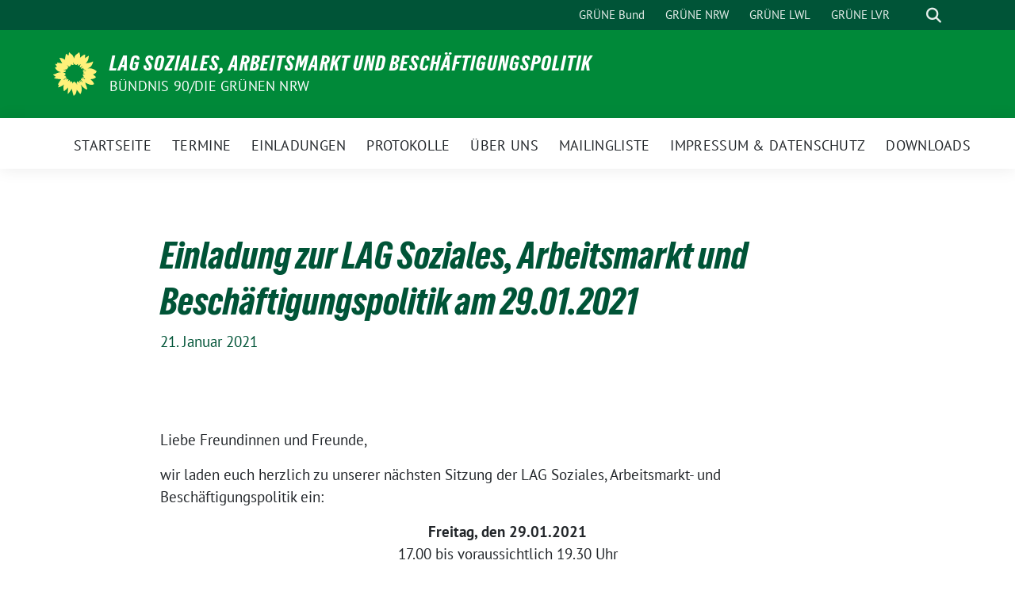

--- FILE ---
content_type: text/html; charset=UTF-8
request_url: https://soziales.gruene-nrw-lag.de/archives/1036
body_size: 12231
content:
<!doctype html>
<html lang="de" class="theme--default">

<head>
	<meta charset="UTF-8">
	<meta name="viewport" content="width=device-width, initial-scale=1">
	<link rel="profile" href="https://gmpg.org/xfn/11">
	
<!-- Facebook Meta Tags -->
<meta property="og:url" content="https://soziales.gruene-nrw-lag.de/archives/1036">
<meta property="og:type" content="website">
<meta property="og:title" content="Einladung zur LAG Soziales, Arbeitsmarkt und Beschäftigungspolitik am 29.01.2021">
<meta property="og:description" content="Liebe Freundinnen und Freunde, wir laden euch herzlich zu unserer nächsten Sitzung der LAG Soziales, Arbeitsmarkt- und Beschäftigungspolitik ein: Freitag, den 29.01.2021 17.00 bis voraussichtlich 19.30 Uhr per Videokonferenz Zugangsdaten bitte [&hellip;]">
<meta property="og:image" content="https://soziales.gruene-nrw-lag.de/wp-content/themes/sunflower/assets/img/sunflower1.jpg">

<!-- Twitter Meta Tags -->
<meta name="twitter:card" content="summary_large_image">
<meta property="twitter:domain" content="https://soziales.gruene-nrw-lag.de">
<meta property="twitter:url" content="https://soziales.gruene-nrw-lag.de/archives/1036">
<meta name="twitter:title" content="Einladung zur LAG Soziales, Arbeitsmarkt und Beschäftigungspolitik am 29.01.2021">
<meta name="twitter:description" content="Liebe Freundinnen und Freunde, wir laden euch herzlich zu unserer nächsten Sitzung der LAG Soziales, Arbeitsmarkt- und Beschäftigungspolitik ein: Freitag, den 29.01.2021 17.00 bis voraussichtlich 19.30 Uhr per Videokonferenz Zugangsdaten bitte [&hellip;]">
<meta name="twitter:image" content="https://soziales.gruene-nrw-lag.de/wp-content/themes/sunflower/assets/img/sunflower1.jpg">

	<title>Einladung zur LAG Soziales, Arbeitsmarkt und Beschäftigungspolitik am 29.01.2021 &#8211; LAG Soziales, Arbeitsmarkt und Beschäftigungspolitik</title>
<meta name='robots' content='max-image-preview:large' />
<script>
window.koko_analytics = {"url":"https:\/\/soziales.gruene-nrw-lag.de\/wp-admin\/admin-ajax.php?action=koko_analytics_collect","site_url":"https:\/\/soziales.gruene-nrw-lag.de","post_id":1036,"path":"\/archives\/1036","method":"cookie","use_cookie":true};
</script>
<link rel="alternate" type="application/rss+xml" title="LAG Soziales, Arbeitsmarkt und Beschäftigungspolitik &raquo; Feed" href="https://soziales.gruene-nrw-lag.de/feed" />
<link rel="alternate" type="application/rss+xml" title="LAG Soziales, Arbeitsmarkt und Beschäftigungspolitik &raquo; Kommentar-Feed" href="https://soziales.gruene-nrw-lag.de/comments/feed" />
<link rel="alternate" type="application/rss+xml" title="LAG Soziales, Arbeitsmarkt und Beschäftigungspolitik &raquo; Einladung zur LAG Soziales, Arbeitsmarkt und Beschäftigungspolitik am 29.01.2021-Kommentar-Feed" href="https://soziales.gruene-nrw-lag.de/archives/1036/feed" />
<link rel="alternate" title="oEmbed (JSON)" type="application/json+oembed" href="https://soziales.gruene-nrw-lag.de/wp-json/oembed/1.0/embed?url=https%3A%2F%2Fsoziales.gruene-nrw-lag.de%2Farchives%2F1036" />
<link rel="alternate" title="oEmbed (XML)" type="text/xml+oembed" href="https://soziales.gruene-nrw-lag.de/wp-json/oembed/1.0/embed?url=https%3A%2F%2Fsoziales.gruene-nrw-lag.de%2Farchives%2F1036&#038;format=xml" />
<style id='wp-img-auto-sizes-contain-inline-css'>
img:is([sizes=auto i],[sizes^="auto," i]){contain-intrinsic-size:3000px 1500px}
/*# sourceURL=wp-img-auto-sizes-contain-inline-css */
</style>
<style id='wp-emoji-styles-inline-css'>

	img.wp-smiley, img.emoji {
		display: inline !important;
		border: none !important;
		box-shadow: none !important;
		height: 1em !important;
		width: 1em !important;
		margin: 0 0.07em !important;
		vertical-align: -0.1em !important;
		background: none !important;
		padding: 0 !important;
	}
/*# sourceURL=wp-emoji-styles-inline-css */
</style>
<style id='wp-block-library-inline-css'>
:root{--wp-block-synced-color:#7a00df;--wp-block-synced-color--rgb:122,0,223;--wp-bound-block-color:var(--wp-block-synced-color);--wp-editor-canvas-background:#ddd;--wp-admin-theme-color:#007cba;--wp-admin-theme-color--rgb:0,124,186;--wp-admin-theme-color-darker-10:#006ba1;--wp-admin-theme-color-darker-10--rgb:0,107,160.5;--wp-admin-theme-color-darker-20:#005a87;--wp-admin-theme-color-darker-20--rgb:0,90,135;--wp-admin-border-width-focus:2px}@media (min-resolution:192dpi){:root{--wp-admin-border-width-focus:1.5px}}.wp-element-button{cursor:pointer}:root .has-very-light-gray-background-color{background-color:#eee}:root .has-very-dark-gray-background-color{background-color:#313131}:root .has-very-light-gray-color{color:#eee}:root .has-very-dark-gray-color{color:#313131}:root .has-vivid-green-cyan-to-vivid-cyan-blue-gradient-background{background:linear-gradient(135deg,#00d084,#0693e3)}:root .has-purple-crush-gradient-background{background:linear-gradient(135deg,#34e2e4,#4721fb 50%,#ab1dfe)}:root .has-hazy-dawn-gradient-background{background:linear-gradient(135deg,#faaca8,#dad0ec)}:root .has-subdued-olive-gradient-background{background:linear-gradient(135deg,#fafae1,#67a671)}:root .has-atomic-cream-gradient-background{background:linear-gradient(135deg,#fdd79a,#004a59)}:root .has-nightshade-gradient-background{background:linear-gradient(135deg,#330968,#31cdcf)}:root .has-midnight-gradient-background{background:linear-gradient(135deg,#020381,#2874fc)}:root{--wp--preset--font-size--normal:16px;--wp--preset--font-size--huge:42px}.has-regular-font-size{font-size:1em}.has-larger-font-size{font-size:2.625em}.has-normal-font-size{font-size:var(--wp--preset--font-size--normal)}.has-huge-font-size{font-size:var(--wp--preset--font-size--huge)}.has-text-align-center{text-align:center}.has-text-align-left{text-align:left}.has-text-align-right{text-align:right}.has-fit-text{white-space:nowrap!important}#end-resizable-editor-section{display:none}.aligncenter{clear:both}.items-justified-left{justify-content:flex-start}.items-justified-center{justify-content:center}.items-justified-right{justify-content:flex-end}.items-justified-space-between{justify-content:space-between}.screen-reader-text{border:0;clip-path:inset(50%);height:1px;margin:-1px;overflow:hidden;padding:0;position:absolute;width:1px;word-wrap:normal!important}.screen-reader-text:focus{background-color:#ddd;clip-path:none;color:#444;display:block;font-size:1em;height:auto;left:5px;line-height:normal;padding:15px 23px 14px;text-decoration:none;top:5px;width:auto;z-index:100000}html :where(.has-border-color){border-style:solid}html :where([style*=border-top-color]){border-top-style:solid}html :where([style*=border-right-color]){border-right-style:solid}html :where([style*=border-bottom-color]){border-bottom-style:solid}html :where([style*=border-left-color]){border-left-style:solid}html :where([style*=border-width]){border-style:solid}html :where([style*=border-top-width]){border-top-style:solid}html :where([style*=border-right-width]){border-right-style:solid}html :where([style*=border-bottom-width]){border-bottom-style:solid}html :where([style*=border-left-width]){border-left-style:solid}html :where(img[class*=wp-image-]){height:auto;max-width:100%}:where(figure){margin:0 0 1em}html :where(.is-position-sticky){--wp-admin--admin-bar--position-offset:var(--wp-admin--admin-bar--height,0px)}@media screen and (max-width:600px){html :where(.is-position-sticky){--wp-admin--admin-bar--position-offset:0px}}

/*# sourceURL=wp-block-library-inline-css */
</style><style id='global-styles-inline-css'>
:root{--wp--preset--aspect-ratio--square: 1;--wp--preset--aspect-ratio--4-3: 4/3;--wp--preset--aspect-ratio--3-4: 3/4;--wp--preset--aspect-ratio--3-2: 3/2;--wp--preset--aspect-ratio--2-3: 2/3;--wp--preset--aspect-ratio--16-9: 16/9;--wp--preset--aspect-ratio--9-16: 9/16;--wp--preset--color--black: #000000;--wp--preset--color--cyan-bluish-gray: #abb8c3;--wp--preset--color--white: #ffffff;--wp--preset--color--pale-pink: #f78da7;--wp--preset--color--vivid-red: #cf2e2e;--wp--preset--color--luminous-vivid-orange: #ff6900;--wp--preset--color--luminous-vivid-amber: #fcb900;--wp--preset--color--light-green-cyan: #7bdcb5;--wp--preset--color--vivid-green-cyan: #00d084;--wp--preset--color--pale-cyan-blue: #8ed1fc;--wp--preset--color--vivid-cyan-blue: #0693e3;--wp--preset--color--vivid-purple: #9b51e0;--wp--preset--color--himmel: #0BA1DD;--wp--preset--color--tanne: #005437;--wp--preset--color--klee: #008939;--wp--preset--color--klee-700: #006E2E;--wp--preset--color--grashalm: #8ABD24;--wp--preset--color--sonne: #FFF17A;--wp--preset--color--sand: #F5F1E9;--wp--preset--color--gray: #EFF2ED;--wp--preset--gradient--vivid-cyan-blue-to-vivid-purple: linear-gradient(135deg,rgb(6,147,227) 0%,rgb(155,81,224) 100%);--wp--preset--gradient--light-green-cyan-to-vivid-green-cyan: linear-gradient(135deg,rgb(122,220,180) 0%,rgb(0,208,130) 100%);--wp--preset--gradient--luminous-vivid-amber-to-luminous-vivid-orange: linear-gradient(135deg,rgb(252,185,0) 0%,rgb(255,105,0) 100%);--wp--preset--gradient--luminous-vivid-orange-to-vivid-red: linear-gradient(135deg,rgb(255,105,0) 0%,rgb(207,46,46) 100%);--wp--preset--gradient--very-light-gray-to-cyan-bluish-gray: linear-gradient(135deg,rgb(238,238,238) 0%,rgb(169,184,195) 100%);--wp--preset--gradient--cool-to-warm-spectrum: linear-gradient(135deg,rgb(74,234,220) 0%,rgb(151,120,209) 20%,rgb(207,42,186) 40%,rgb(238,44,130) 60%,rgb(251,105,98) 80%,rgb(254,248,76) 100%);--wp--preset--gradient--blush-light-purple: linear-gradient(135deg,rgb(255,206,236) 0%,rgb(152,150,240) 100%);--wp--preset--gradient--blush-bordeaux: linear-gradient(135deg,rgb(254,205,165) 0%,rgb(254,45,45) 50%,rgb(107,0,62) 100%);--wp--preset--gradient--luminous-dusk: linear-gradient(135deg,rgb(255,203,112) 0%,rgb(199,81,192) 50%,rgb(65,88,208) 100%);--wp--preset--gradient--pale-ocean: linear-gradient(135deg,rgb(255,245,203) 0%,rgb(182,227,212) 50%,rgb(51,167,181) 100%);--wp--preset--gradient--electric-grass: linear-gradient(135deg,rgb(202,248,128) 0%,rgb(113,206,126) 100%);--wp--preset--gradient--midnight: linear-gradient(135deg,rgb(2,3,129) 0%,rgb(40,116,252) 100%);--wp--preset--font-size--small: 13px;--wp--preset--font-size--medium: clamp(14px, 0.875rem + ((1vw - 3.2px) * 0.682), 20px);--wp--preset--font-size--large: clamp(22.041px, 1.378rem + ((1vw - 3.2px) * 1.586), 36px);--wp--preset--font-size--x-large: clamp(25.014px, 1.563rem + ((1vw - 3.2px) * 1.93), 42px);--wp--preset--font-family--pt-sans: "PT Sans", sans-serif;--wp--preset--font-family--gruenetypeneue: "GruenType Neue", sans-serif;--wp--preset--spacing--20: 0.44rem;--wp--preset--spacing--30: 0.67rem;--wp--preset--spacing--40: 1rem;--wp--preset--spacing--50: 1.5rem;--wp--preset--spacing--60: 2.25rem;--wp--preset--spacing--70: 3.38rem;--wp--preset--spacing--80: 5.06rem;--wp--preset--shadow--natural: 6px 6px 9px rgba(0, 0, 0, 0.2);--wp--preset--shadow--deep: 12px 12px 50px rgba(0, 0, 0, 0.4);--wp--preset--shadow--sharp: 6px 6px 0px rgba(0, 0, 0, 0.2);--wp--preset--shadow--outlined: 6px 6px 0px -3px rgb(255, 255, 255), 6px 6px rgb(0, 0, 0);--wp--preset--shadow--crisp: 6px 6px 0px rgb(0, 0, 0);}:root { --wp--style--global--content-size: 900px;--wp--style--global--wide-size: 1200px; }:where(body) { margin: 0; }.wp-site-blocks > .alignleft { float: left; margin-right: 2em; }.wp-site-blocks > .alignright { float: right; margin-left: 2em; }.wp-site-blocks > .aligncenter { justify-content: center; margin-left: auto; margin-right: auto; }:where(.is-layout-flex){gap: 0.5em;}:where(.is-layout-grid){gap: 0.5em;}.is-layout-flow > .alignleft{float: left;margin-inline-start: 0;margin-inline-end: 2em;}.is-layout-flow > .alignright{float: right;margin-inline-start: 2em;margin-inline-end: 0;}.is-layout-flow > .aligncenter{margin-left: auto !important;margin-right: auto !important;}.is-layout-constrained > .alignleft{float: left;margin-inline-start: 0;margin-inline-end: 2em;}.is-layout-constrained > .alignright{float: right;margin-inline-start: 2em;margin-inline-end: 0;}.is-layout-constrained > .aligncenter{margin-left: auto !important;margin-right: auto !important;}.is-layout-constrained > :where(:not(.alignleft):not(.alignright):not(.alignfull)){max-width: var(--wp--style--global--content-size);margin-left: auto !important;margin-right: auto !important;}.is-layout-constrained > .alignwide{max-width: var(--wp--style--global--wide-size);}body .is-layout-flex{display: flex;}.is-layout-flex{flex-wrap: wrap;align-items: center;}.is-layout-flex > :is(*, div){margin: 0;}body .is-layout-grid{display: grid;}.is-layout-grid > :is(*, div){margin: 0;}body{font-family: var(--wp--preset--font-family--pt-sans);font-weight: 400;padding-top: 0px;padding-right: 0px;padding-bottom: 0px;padding-left: 0px;}a:where(:not(.wp-element-button)){text-decoration: underline;}h1{color: var(--wp--preset--color--tanne);font-family: var(--wp--preset--font-family--gruenetypeneue);font-weight: 400;}h2{font-family: var(--wp--preset--font-family--gruenetypeneue);font-weight: 400;}:root :where(.wp-element-button, .wp-block-button__link){background-color: #32373c;border-width: 0;color: #fff;font-family: inherit;font-size: inherit;font-style: inherit;font-weight: inherit;letter-spacing: inherit;line-height: inherit;padding-top: calc(0.667em + 2px);padding-right: calc(1.333em + 2px);padding-bottom: calc(0.667em + 2px);padding-left: calc(1.333em + 2px);text-decoration: none;text-transform: inherit;}.has-black-color{color: var(--wp--preset--color--black) !important;}.has-cyan-bluish-gray-color{color: var(--wp--preset--color--cyan-bluish-gray) !important;}.has-white-color{color: var(--wp--preset--color--white) !important;}.has-pale-pink-color{color: var(--wp--preset--color--pale-pink) !important;}.has-vivid-red-color{color: var(--wp--preset--color--vivid-red) !important;}.has-luminous-vivid-orange-color{color: var(--wp--preset--color--luminous-vivid-orange) !important;}.has-luminous-vivid-amber-color{color: var(--wp--preset--color--luminous-vivid-amber) !important;}.has-light-green-cyan-color{color: var(--wp--preset--color--light-green-cyan) !important;}.has-vivid-green-cyan-color{color: var(--wp--preset--color--vivid-green-cyan) !important;}.has-pale-cyan-blue-color{color: var(--wp--preset--color--pale-cyan-blue) !important;}.has-vivid-cyan-blue-color{color: var(--wp--preset--color--vivid-cyan-blue) !important;}.has-vivid-purple-color{color: var(--wp--preset--color--vivid-purple) !important;}.has-himmel-color{color: var(--wp--preset--color--himmel) !important;}.has-tanne-color{color: var(--wp--preset--color--tanne) !important;}.has-klee-color{color: var(--wp--preset--color--klee) !important;}.has-klee-700-color{color: var(--wp--preset--color--klee-700) !important;}.has-grashalm-color{color: var(--wp--preset--color--grashalm) !important;}.has-sonne-color{color: var(--wp--preset--color--sonne) !important;}.has-sand-color{color: var(--wp--preset--color--sand) !important;}.has-gray-color{color: var(--wp--preset--color--gray) !important;}.has-black-background-color{background-color: var(--wp--preset--color--black) !important;}.has-cyan-bluish-gray-background-color{background-color: var(--wp--preset--color--cyan-bluish-gray) !important;}.has-white-background-color{background-color: var(--wp--preset--color--white) !important;}.has-pale-pink-background-color{background-color: var(--wp--preset--color--pale-pink) !important;}.has-vivid-red-background-color{background-color: var(--wp--preset--color--vivid-red) !important;}.has-luminous-vivid-orange-background-color{background-color: var(--wp--preset--color--luminous-vivid-orange) !important;}.has-luminous-vivid-amber-background-color{background-color: var(--wp--preset--color--luminous-vivid-amber) !important;}.has-light-green-cyan-background-color{background-color: var(--wp--preset--color--light-green-cyan) !important;}.has-vivid-green-cyan-background-color{background-color: var(--wp--preset--color--vivid-green-cyan) !important;}.has-pale-cyan-blue-background-color{background-color: var(--wp--preset--color--pale-cyan-blue) !important;}.has-vivid-cyan-blue-background-color{background-color: var(--wp--preset--color--vivid-cyan-blue) !important;}.has-vivid-purple-background-color{background-color: var(--wp--preset--color--vivid-purple) !important;}.has-himmel-background-color{background-color: var(--wp--preset--color--himmel) !important;}.has-tanne-background-color{background-color: var(--wp--preset--color--tanne) !important;}.has-klee-background-color{background-color: var(--wp--preset--color--klee) !important;}.has-klee-700-background-color{background-color: var(--wp--preset--color--klee-700) !important;}.has-grashalm-background-color{background-color: var(--wp--preset--color--grashalm) !important;}.has-sonne-background-color{background-color: var(--wp--preset--color--sonne) !important;}.has-sand-background-color{background-color: var(--wp--preset--color--sand) !important;}.has-gray-background-color{background-color: var(--wp--preset--color--gray) !important;}.has-black-border-color{border-color: var(--wp--preset--color--black) !important;}.has-cyan-bluish-gray-border-color{border-color: var(--wp--preset--color--cyan-bluish-gray) !important;}.has-white-border-color{border-color: var(--wp--preset--color--white) !important;}.has-pale-pink-border-color{border-color: var(--wp--preset--color--pale-pink) !important;}.has-vivid-red-border-color{border-color: var(--wp--preset--color--vivid-red) !important;}.has-luminous-vivid-orange-border-color{border-color: var(--wp--preset--color--luminous-vivid-orange) !important;}.has-luminous-vivid-amber-border-color{border-color: var(--wp--preset--color--luminous-vivid-amber) !important;}.has-light-green-cyan-border-color{border-color: var(--wp--preset--color--light-green-cyan) !important;}.has-vivid-green-cyan-border-color{border-color: var(--wp--preset--color--vivid-green-cyan) !important;}.has-pale-cyan-blue-border-color{border-color: var(--wp--preset--color--pale-cyan-blue) !important;}.has-vivid-cyan-blue-border-color{border-color: var(--wp--preset--color--vivid-cyan-blue) !important;}.has-vivid-purple-border-color{border-color: var(--wp--preset--color--vivid-purple) !important;}.has-himmel-border-color{border-color: var(--wp--preset--color--himmel) !important;}.has-tanne-border-color{border-color: var(--wp--preset--color--tanne) !important;}.has-klee-border-color{border-color: var(--wp--preset--color--klee) !important;}.has-klee-700-border-color{border-color: var(--wp--preset--color--klee-700) !important;}.has-grashalm-border-color{border-color: var(--wp--preset--color--grashalm) !important;}.has-sonne-border-color{border-color: var(--wp--preset--color--sonne) !important;}.has-sand-border-color{border-color: var(--wp--preset--color--sand) !important;}.has-gray-border-color{border-color: var(--wp--preset--color--gray) !important;}.has-vivid-cyan-blue-to-vivid-purple-gradient-background{background: var(--wp--preset--gradient--vivid-cyan-blue-to-vivid-purple) !important;}.has-light-green-cyan-to-vivid-green-cyan-gradient-background{background: var(--wp--preset--gradient--light-green-cyan-to-vivid-green-cyan) !important;}.has-luminous-vivid-amber-to-luminous-vivid-orange-gradient-background{background: var(--wp--preset--gradient--luminous-vivid-amber-to-luminous-vivid-orange) !important;}.has-luminous-vivid-orange-to-vivid-red-gradient-background{background: var(--wp--preset--gradient--luminous-vivid-orange-to-vivid-red) !important;}.has-very-light-gray-to-cyan-bluish-gray-gradient-background{background: var(--wp--preset--gradient--very-light-gray-to-cyan-bluish-gray) !important;}.has-cool-to-warm-spectrum-gradient-background{background: var(--wp--preset--gradient--cool-to-warm-spectrum) !important;}.has-blush-light-purple-gradient-background{background: var(--wp--preset--gradient--blush-light-purple) !important;}.has-blush-bordeaux-gradient-background{background: var(--wp--preset--gradient--blush-bordeaux) !important;}.has-luminous-dusk-gradient-background{background: var(--wp--preset--gradient--luminous-dusk) !important;}.has-pale-ocean-gradient-background{background: var(--wp--preset--gradient--pale-ocean) !important;}.has-electric-grass-gradient-background{background: var(--wp--preset--gradient--electric-grass) !important;}.has-midnight-gradient-background{background: var(--wp--preset--gradient--midnight) !important;}.has-small-font-size{font-size: var(--wp--preset--font-size--small) !important;}.has-medium-font-size{font-size: var(--wp--preset--font-size--medium) !important;}.has-large-font-size{font-size: var(--wp--preset--font-size--large) !important;}.has-x-large-font-size{font-size: var(--wp--preset--font-size--x-large) !important;}.has-pt-sans-font-family{font-family: var(--wp--preset--font-family--pt-sans) !important;}.has-gruenetypeneue-font-family{font-family: var(--wp--preset--font-family--gruenetypeneue) !important;}
/*# sourceURL=global-styles-inline-css */
</style>

<link rel='stylesheet' id='sunflower-style-css' href='https://soziales.gruene-nrw-lag.de/wp-content/themes/sunflower/style.css?ver=2.2.14' media='all' />
<link rel='stylesheet' id='lightbox-css' href='https://soziales.gruene-nrw-lag.de/wp-content/themes/sunflower/assets/vndr/lightbox2/dist/css/lightbox.min.css?ver=4.3.0' media='all' />
<script src="https://soziales.gruene-nrw-lag.de/wp-includes/js/jquery/jquery.min.js?ver=3.7.1" id="jquery-core-js"></script>
<script src="https://soziales.gruene-nrw-lag.de/wp-includes/js/jquery/jquery-migrate.min.js?ver=3.4.1" id="jquery-migrate-js"></script>
<link rel="https://api.w.org/" href="https://soziales.gruene-nrw-lag.de/wp-json/" /><link rel="alternate" title="JSON" type="application/json" href="https://soziales.gruene-nrw-lag.de/wp-json/wp/v2/posts/1036" /><link rel="EditURI" type="application/rsd+xml" title="RSD" href="https://soziales.gruene-nrw-lag.de/xmlrpc.php?rsd" />
<link rel="canonical" href="https://soziales.gruene-nrw-lag.de/archives/1036" />
<link rel='shortlink' href='https://soziales.gruene-nrw-lag.de/?p=1036' />
<style>.recentcomments a{display:inline !important;padding:0 !important;margin:0 !important;}</style><style class='wp-fonts-local'>
@font-face{font-family:"PT Sans";font-style:normal;font-weight:400;font-display:fallback;src:url('https://soziales.gruene-nrw-lag.de/wp-content/themes/sunflower/assets/fonts/pt-sans-v17-latin_latin-ext-regular.woff2') format('woff2'), url('https://soziales.gruene-nrw-lag.de/wp-content/themes/sunflower/assets/fonts/pt-sans-v17-latin_latin-ext-regular.ttf') format('truetype');font-stretch:normal;}
@font-face{font-family:"PT Sans";font-style:italic;font-weight:400;font-display:fallback;src:url('https://soziales.gruene-nrw-lag.de/wp-content/themes/sunflower/assets/fonts/pt-sans-v17-latin_latin-ext-italic.woff2') format('woff2'), url('https://soziales.gruene-nrw-lag.de/wp-content/themes/sunflower/assets/fonts/pt-sans-v17-latin_latin-ext-italic.ttf') format('truetype');font-stretch:normal;}
@font-face{font-family:"PT Sans";font-style:normal;font-weight:700;font-display:fallback;src:url('https://soziales.gruene-nrw-lag.de/wp-content/themes/sunflower/assets/fonts/pt-sans-v17-latin_latin-ext-700.woff2') format('woff2'), url('https://soziales.gruene-nrw-lag.de/wp-content/themes/sunflower/assets/fonts/pt-sans-v17-latin_latin-ext-700.ttf') format('truetype');font-stretch:normal;}
@font-face{font-family:"PT Sans";font-style:italic;font-weight:700;font-display:fallback;src:url('https://soziales.gruene-nrw-lag.de/wp-content/themes/sunflower/assets/fonts/pt-sans-v17-latin_latin-ext-700italic.woff2') format('woff2'), url('https://soziales.gruene-nrw-lag.de/wp-content/themes/sunflower/assets/fonts/pt-sans-v17-latin_latin-ext-700italic.ttf') format('truetype');font-stretch:normal;}
@font-face{font-family:"GruenType Neue";font-style:normal;font-weight:400;font-display:block;src:url('https://soziales.gruene-nrw-lag.de/wp-content/themes/sunflower/assets/fonts/GrueneTypeNeue-Regular.woff2') format('woff2'), url('https://soziales.gruene-nrw-lag.de/wp-content/themes/sunflower/assets/fonts/GrueneTypeNeue-Regular.woff') format('woff');font-stretch:normal;}
</style>
<link rel="icon" href="https://soziales.gruene-nrw-lag.de/wp-content/themes/sunflower/assets/img/favicon.ico" sizes="32x32" />
<link rel="icon" href="https://soziales.gruene-nrw-lag.de/wp-content/themes/sunflower/assets/img/sunflower-192.png" sizes="192x192" />
<link rel="apple-touch-icon" href="https://soziales.gruene-nrw-lag.de/wp-content/themes/sunflower/assets/img/sunflower-180.png" />
<meta name="msapplication-TileImage" content="https://soziales.gruene-nrw-lag.de/wp-content/themes/sunflower/assets/img/sunflower-270.png" />
</head>

<body class="wp-singular post-template-default single single-post postid-1036 single-format-standard wp-embed-responsive wp-theme-sunflower">
		<div id="page" class="site">
		<a class="skip-link screen-reader-text" href="#primary">Weiter zum Inhalt</a>

		<header id="masthead" class="site-header">

		<nav class="navbar navbar-top d-none d-lg-block navbar-expand-lg navbar-dark p-0 topmenu">
			<div class="container">
				<button class="navbar-toggler" type="button" data-bs-toggle="collapse" data-bs-target="#topmenu-container" aria-controls="topmenu-container" aria-expanded="false" aria-label="Toggle navigation">
					<span class="navbar-toggler-icon"></span>
				</button>
				<div class="collapse navbar-collapse justify-content-between" id="topmenu-container">
					<div class="social-media-profiles d-none d-md-flex"></div>						<div class="d-flex">
							<ul id="topmenu" class="navbar-nav small" itemscope itemtype="http://www.schema.org/SiteNavigationElement"><li  id="menu-item-1092" class="menu-item menu-item-type-custom menu-item-object-custom menu-item-1092 nav-item"><a itemprop="url" href="http://www.gruene.de" class="nav-link"><span itemprop="name">GRÜNE Bund</span></a></li>
<li  id="menu-item-1093" class="menu-item menu-item-type-custom menu-item-object-custom menu-item-1093 nav-item"><a itemprop="url" href="http://www.gruene-nrw.de" class="nav-link"><span itemprop="name">GRÜNE NRW</span></a></li>
<li  id="menu-item-1094" class="menu-item menu-item-type-custom menu-item-object-custom menu-item-1094 nav-item"><a itemprop="url" href="https://gruene-lwl.de/" class="nav-link"><span itemprop="name">GRÜNE LWL</span></a></li>
<li  id="menu-item-1095" class="menu-item menu-item-type-custom menu-item-object-custom menu-item-1095 nav-item"><a itemprop="url" href="https://gruene.lvr.de/" class="nav-link"><span itemprop="name">GRÜNE LVR</span></a></li>
</ul>							<form class="form-inline my-2 my-md-0 search d-flex" action="https://soziales.gruene-nrw-lag.de">
								<label for="topbar-search" class="visually-hidden">Suche</label>
								<input id="topbar-search" class="form-control form-control-sm topbar-search-q" name="s" type="text" placeholder="Suche" aria-label="Suche"
									value=""
								>
								<input type="submit" class="d-none" value="Suche" aria-label="Suche">
							</form>
							<button class="show-search me-3" title="zeige Suche" aria-label="zeige Suche">
								<i class="fas fa-search"></i>
							</button>
						</div>
				</div>
			</div>
		</nav>

		<div class="container-fluid bloginfo bg-primary">
			<div class="container d-flex align-items-center">
				<div class="img-container
				sunflower-logo				">
					<a href="https://soziales.gruene-nrw-lag.de" rel="home" aria-current="page" title="LAG Soziales, Arbeitsmarkt und Beschäftigungspolitik"><img src="https://soziales.gruene-nrw-lag.de/wp-content/themes/sunflower/assets/img/sunflower.svg" class="" alt="Logo"></a>				</div>
				<div>
					<a href="https://soziales.gruene-nrw-lag.de" class="d-block h5 text-white bloginfo-name no-link">
						LAG Soziales, Arbeitsmarkt und Beschäftigungspolitik					</a>
					<a href="https://soziales.gruene-nrw-lag.de" class="d-block text-white mb-0 bloginfo-description no-link">BÜNDNIS 90/DIE GRÜNEN NRW</a>				</div>
			</div>
		</div>

</header><!-- #masthead -->

		<div id="navbar-sticky-detector"></div>
	<nav class="navbar navbar-main navbar-expand-lg navbar-light bg-white">
		<div class="container">
			<a class="navbar-brand" href="https://soziales.gruene-nrw-lag.de"><img src="https://soziales.gruene-nrw-lag.de/wp-content/themes/sunflower/assets/img/sunflower.svg" class="sunflower-logo" alt="Sonnenblume - Logo" title="LAG Soziales, Arbeitsmarkt und Beschäftigungspolitik"></a>			
			

			<button class="navbar-toggler collapsed" type="button" data-bs-toggle="collapse" data-bs-target="#mainmenu-container" aria-controls="mainmenu" aria-expanded="false" aria-label="Toggle navigation">
				<i class="fas fa-times close"></i>
				<i class="fas fa-bars open"></i>
			</button>

			<div class="collapse navbar-collapse" id="mainmenu-container">
				<ul id="mainmenu" class="navbar-nav mr-auto" itemscope itemtype="http://www.schema.org/SiteNavigationElement"><li  id="menu-item-1091" class="menu-item menu-item-type-custom menu-item-object-custom menu-item-home menu-item-1091 nav-item"><a itemprop="url" href="https://soziales.gruene-nrw-lag.de/" class="nav-link"><span itemprop="name">Startseite</span></a></li>
<li  id="menu-item-1111" class="menu-item menu-item-type-post_type menu-item-object-page menu-item-1111 nav-item"><a itemprop="url" href="https://soziales.gruene-nrw-lag.de/termine" class="nav-link"><span itemprop="name">Termine</span></a></li>
<li  id="menu-item-1174" class="menu-item menu-item-type-taxonomy menu-item-object-category current-post-ancestor current-menu-parent current-post-parent active menu-item-1174 nav-item"><a itemprop="url" href="https://soziales.gruene-nrw-lag.de/archives/category/einladungen" class="nav-link"><span itemprop="name">Einladungen</span></a></li>
<li  id="menu-item-1175" class="menu-item menu-item-type-taxonomy menu-item-object-category menu-item-1175 nav-item"><a itemprop="url" href="https://soziales.gruene-nrw-lag.de/archives/category/protokolle" class="nav-link"><span itemprop="name">Protokolle</span></a></li>
<li  id="menu-item-1086" class="menu-item menu-item-type-post_type menu-item-object-page menu-item-1086 nav-item"><a itemprop="url" href="https://soziales.gruene-nrw-lag.de/uber-uns" class="nav-link"><span itemprop="name">Über uns</span></a></li>
<li  id="menu-item-1084" class="menu-item menu-item-type-post_type menu-item-object-page menu-item-1084 nav-item"><a itemprop="url" href="https://soziales.gruene-nrw-lag.de/mailingliste" class="nav-link"><span itemprop="name">Mailingliste</span></a></li>
<li  id="menu-item-1121" class="menu-item menu-item-type-post_type menu-item-object-page menu-item-1121 nav-item"><a itemprop="url" href="https://soziales.gruene-nrw-lag.de/impressum-datenschutz" class="nav-link"><span itemprop="name">Impressum &#038; Datenschutz</span></a></li>
<li  id="menu-item-1089" class="menu-item menu-item-type-post_type menu-item-object-page menu-item-1089 nav-item"><a itemprop="url" href="https://soziales.gruene-nrw-lag.de/downloads" class="nav-link"><span itemprop="name">Downloads</span></a></li>
</ul>
				<form class="form-inline my-2 mb-2 search d-block d-lg-none" action="https://soziales.gruene-nrw-lag.de">
					<input class="form-control form-control-sm topbar-search-q" name="s" type="text" placeholder="Suche" aria-label="Suche"
						value=""
					>
					<input type="submit" class="d-none" value="Suche" aria-label="Suche">

				</form>
			</div>
		</div>
	</nav>
	<div id="content" class="container container-narrow ">
		<div class="row">
			<div class="col-12">
				<main id="primary" class="site-main">

					
<article id="post-1036" class="display-single post-1036 post type-post status-publish format-standard hentry category-einladungen">
		<header class="entry-header has-no-post-thumbnail">
		<div class="row position-relative">
			<div class="col-12">
				<h1 class="entry-title">Einladung zur LAG Soziales, Arbeitsmarkt und Beschäftigungspolitik am 29.01.2021</h1>						<div class="entry-meta mb-3">
						<span class="posted-on"><time class="entry-date published updated" datetime="2021-01-21T19:41:41+00:00">21. Januar 2021</time></span>						</div><!-- .entry-meta -->
								</div>
		</div>
	</header><!-- .entry-header -->
		
	
	<div class="row">
			<div class="order-1 col-md-12">
			<div class="entry-content accordion">
				<p>Liebe Freundinnen und Freunde,</p>
<p>wir laden euch herzlich zu unserer nächsten Sitzung der LAG Soziales, Arbeitsmarkt- und Beschäftigungspolitik ein:</p>
<p style="text-align: center"><strong>Freitag, den 29.01.2021</strong><br />
17.00 bis voraussichtlich 19.30 Uhr</p>
<p style="text-align: center">per Videokonferenz<br />
Zugangsdaten bitte <a href="#" data-unscramble="ed.dnumtrod-eneurg@tsrohgnal">hier</a> anfragen.</p>
<p><strong>Vorläufige Tagesordnung</strong></p>
<ol>
<li>Einwählen, Mitteilungen, Formalia
<ul>
<li>Beschluss zur Kostenerstattung 2021<br />
„Den LAG-SprecherInnen werden die Kosten, die in unmittelbarem Zusammenhang mit der Vorbereitung und Durchführung der LAG- Sitzungen stehen, im Rahmen des LAG-Budgets erstattet, wenn diese entsprechend der aktuell gültigen Vorgaben des Landesverbandes beantragt werden. Zu diesen Kosten gehören Reisekosten zu den Sitzungen, Raummieten für LAG-Sitzungen, Kosten für ReferentInnen, Aufwendungen für Einladungen zu den Sitzungen (z.B. Porto) und Auslagen für Sitzungsbewirtung.“</li>
</ul>
</li>
<li>Berichte aus Bund und Land
<ul>
<li>Berichte aus Landtag und Landesverband &#8211; Mehrdad und Felix</li>
<li>Berichte aus dem Bundestag &#8211; Markus, Sven</li>
<li>Sonstige Berichte u. a. aus den Kommunen</li>
</ul>
</li>
<li>Votenvergabe zur Bundestagswahl<br />
Um an der Votenvergabe teilzunehmen, benötigt Ihr Eure Zugangsdaten zum Grünen Netz, da wir für die Abstimmung das Tool „Abstimmungsgrün“ des Bundesverbandes nutzen wollen.</li>
<li>Weiteres Vorgehen zur Gründung einer AG / LAG Behindertenpolitik</li>
<li>Verschiedenes
<ul>
<li>kurzer Austausch zu den nächsten Sitzungen der LAGen in 2021</li>
</ul>
</li>
</ol>
			</div><!-- .entry-content -->

		</div><!-- .col-md-9 -->
			</div>

	<div class="row">
		<footer class="entry-footer mt-4">
						<div class="d-flex mt-2 mb-2">
								<div>
		<span class="cat-links small"><a href="https://soziales.gruene-nrw-lag.de/archives/category/einladungen" rel="category tag">Einladungen</a></span>
				</div>
			</div>
				</footer><!-- .entry-footer -->
	</div>

</article><!-- #post-1036 -->

<div class="full-width bg-lightgreen pt-5 pb-5">
	<div class="container">
		<h4 class="h2 text-center mt-3 mb-5">Artikel kommentieren</h4>
			<div id="respond" class="comment-respond">
		<h3 id="reply-title" class="comment-reply-title">Artikel kommentieren <small><a rel="nofollow" id="cancel-comment-reply-link" href="/archives/1036#respond" style="display:none;">Antwort abbrechen</a></small></h3><form action="https://soziales.gruene-nrw-lag.de/wp-comments-post.php" method="post" id="commentform" class="row"><div class="col-12 col-md-6"><p class="comment-form-comment"><label for="comment">Kommentar <span class="required">*</span></label> <textarea id="comment" name="comment" cols="45" rows="8" maxlength="65525" required></textarea></p><p>Ihre E-Mail-Adresse wird nicht veröffentlicht. Erforderliche Felder sind mit * markiert. Mit der Nutzung dieses Formulars erklärst du dich mit der Speicherung und Verarbeitung deiner Daten durch diese Website einverstanden. Entnimm Weiteres bitte der <a href="">Datenschutzerklärung</a>.</p></div><div class="col-12 col-md-6"><p class="comment-form-author"><label for="author">Name</label> <input id="author" name="author" type="text" value="" size="30" maxlength="245" autocomplete="name" /></p>
<p class="comment-form-email"><label for="email">E-Mail-Adresse</label> <input id="email" name="email" type="email" value="" size="30" maxlength="100" autocomplete="email" /></p>
<p class="comment-form-url"><label for="url">Website</label> <input id="url" name="url" type="url" value="" size="30" maxlength="200" autocomplete="url" /></p>
<p class="comment-form-cookies-consent"><input id="wp-comment-cookies-consent" name="wp-comment-cookies-consent" type="checkbox" value="yes" /> <label for="wp-comment-cookies-consent">Meinen Namen, meine E-Mail-Adresse und meine Website in diesem Browser für die nächste Kommentierung speichern.</label></p>
</div>
<p class="form-submit"><input name="submit" type="submit" id="submit" class="submit" value="abschicken" /> <input type='hidden' name='comment_post_ID' value='1036' id='comment_post_ID' />
<input type='hidden' name='comment_parent' id='comment_parent' value='0' />
</p></form>	</div><!-- #respond -->
		</div>
</div>

<div id="comments" class="comments-area">

	
</div><!-- #comments -->

				</main><!-- #main -->
			</div>
		</div>
			<div class="row sunflower-post-navigation mb-3">
				<div class="col-12 col-md-6 mb-2 mb-md-0"><div class=""><a href="https://soziales.gruene-nrw-lag.de/archives/1025" rel="prev">Protokoll gemeinsame Sitzung der LAGen Soziales, Altenpolitik und Gesundheit vom 14.11.2020 <div class="announce">zurück</div></a> </div></div><div class="col-12 col-md-6"><div class=""><a href="https://soziales.gruene-nrw-lag.de/archives/1045" rel="next">Protokoll LAG Soziales, Arbeitsmarkt und Beschäftigungspolitik vom 29.01.2021 <div class="announce">vor</div></a> </div></div>
	</div>


	
</div>
<div class="container-fluid bg-darkgreen p-5">
	<aside id="secondary" class="widget-area container">
		<section id="categories-3" class="widget widget_categories"><h2 class="widget-title">Kategorien</h2>
			<ul>
					<li class="cat-item cat-item-1"><a href="https://soziales.gruene-nrw-lag.de/archives/category/allgemein">Allgemein</a> (20)
</li>
	<li class="cat-item cat-item-8"><a href="https://soziales.gruene-nrw-lag.de/archives/category/antrage">Anträge</a> (3)
</li>
	<li class="cat-item cat-item-6"><a href="https://soziales.gruene-nrw-lag.de/archives/category/downloads">Downloads</a> (18)
</li>
	<li class="cat-item cat-item-3"><a href="https://soziales.gruene-nrw-lag.de/archives/category/einladungen">Einladungen</a> (53)
</li>
	<li class="cat-item cat-item-16"><a href="https://soziales.gruene-nrw-lag.de/archives/category/kommunale-antrage">Kommunale Anträge</a> (1)
</li>
	<li class="cat-item cat-item-9"><a href="https://soziales.gruene-nrw-lag.de/archives/category/personen">Personen</a> (1)
</li>
	<li class="cat-item cat-item-5"><a href="https://soziales.gruene-nrw-lag.de/archives/category/protokolle">Protokolle</a> (53)
</li>
	<li class="cat-item cat-item-10"><a href="https://soziales.gruene-nrw-lag.de/archives/category/videos">Videos</a> (1)
</li>
			</ul>

			</section><section id="recent-comments-3" class="widget widget_recent_comments"><h2 class="widget-title">Neueste Kommentare</h2><ul id="recentcomments"></ul></section>
		<section id="recent-posts-3" class="widget widget_recent_entries">
		<h2 class="widget-title">Neueste Beiträge</h2>
		<ul>
											<li>
					<a href="https://soziales.gruene-nrw-lag.de/archives/1230">Protokoll LAG Soziales, Arbeitsmarkt und Beschäftigungspolitik am 01.12.2023</a>
									</li>
											<li>
					<a href="https://soziales.gruene-nrw-lag.de/archives/1225">Protokoll der LAG Soziales, Arbeitsmarkt und Beschäftigungspolitik, 18.8.2023 – Videokonferenz</a>
									</li>
											<li>
					<a href="https://soziales.gruene-nrw-lag.de/archives/1209">Wohnraum für alle &#8211; Beschluss der LAG Soziales, Arbeitsmarkt und Beschäftigungspolitik vom 18.8.2023</a>
									</li>
											<li>
					<a href="https://soziales.gruene-nrw-lag.de/archives/1186">Protokoll LAG Soziales, Arbeitsmarkt und Beschäftigungspolitik 20.01.2023</a>
									</li>
											<li>
					<a href="https://soziales.gruene-nrw-lag.de/archives/1202">Protokoll der LAG Soziales, Arbeitsmarkt, Beschäftigungspolitik 4.11.22, 18 Uhr, VK</a>
									</li>
					</ul>

		</section><section id="archives-2" class="widget widget_archive"><h2 class="widget-title">Archiv</h2>
			<ul>
					<li><a href='https://soziales.gruene-nrw-lag.de/archives/date/2024/01'>Januar 2024</a></li>
	<li><a href='https://soziales.gruene-nrw-lag.de/archives/date/2023/08'>August 2023</a></li>
	<li><a href='https://soziales.gruene-nrw-lag.de/archives/date/2023/02'>Februar 2023</a></li>
	<li><a href='https://soziales.gruene-nrw-lag.de/archives/date/2022/11'>November 2022</a></li>
	<li><a href='https://soziales.gruene-nrw-lag.de/archives/date/2022/09'>September 2022</a></li>
	<li><a href='https://soziales.gruene-nrw-lag.de/archives/date/2022/08'>August 2022</a></li>
	<li><a href='https://soziales.gruene-nrw-lag.de/archives/date/2022/06'>Juni 2022</a></li>
	<li><a href='https://soziales.gruene-nrw-lag.de/archives/date/2022/05'>Mai 2022</a></li>
	<li><a href='https://soziales.gruene-nrw-lag.de/archives/date/2022/02'>Februar 2022</a></li>
	<li><a href='https://soziales.gruene-nrw-lag.de/archives/date/2022/01'>Januar 2022</a></li>
	<li><a href='https://soziales.gruene-nrw-lag.de/archives/date/2021/09'>September 2021</a></li>
	<li><a href='https://soziales.gruene-nrw-lag.de/archives/date/2021/05'>Mai 2021</a></li>
	<li><a href='https://soziales.gruene-nrw-lag.de/archives/date/2021/02'>Februar 2021</a></li>
	<li><a href='https://soziales.gruene-nrw-lag.de/archives/date/2021/01'>Januar 2021</a></li>
	<li><a href='https://soziales.gruene-nrw-lag.de/archives/date/2020/11'>November 2020</a></li>
	<li><a href='https://soziales.gruene-nrw-lag.de/archives/date/2020/07'>Juli 2020</a></li>
	<li><a href='https://soziales.gruene-nrw-lag.de/archives/date/2020/06'>Juni 2020</a></li>
	<li><a href='https://soziales.gruene-nrw-lag.de/archives/date/2020/05'>Mai 2020</a></li>
	<li><a href='https://soziales.gruene-nrw-lag.de/archives/date/2020/04'>April 2020</a></li>
	<li><a href='https://soziales.gruene-nrw-lag.de/archives/date/2020/02'>Februar 2020</a></li>
	<li><a href='https://soziales.gruene-nrw-lag.de/archives/date/2020/01'>Januar 2020</a></li>
	<li><a href='https://soziales.gruene-nrw-lag.de/archives/date/2019/11'>November 2019</a></li>
	<li><a href='https://soziales.gruene-nrw-lag.de/archives/date/2019/10'>Oktober 2019</a></li>
	<li><a href='https://soziales.gruene-nrw-lag.de/archives/date/2019/08'>August 2019</a></li>
	<li><a href='https://soziales.gruene-nrw-lag.de/archives/date/2019/06'>Juni 2019</a></li>
	<li><a href='https://soziales.gruene-nrw-lag.de/archives/date/2019/05'>Mai 2019</a></li>
	<li><a href='https://soziales.gruene-nrw-lag.de/archives/date/2019/03'>März 2019</a></li>
	<li><a href='https://soziales.gruene-nrw-lag.de/archives/date/2019/02'>Februar 2019</a></li>
	<li><a href='https://soziales.gruene-nrw-lag.de/archives/date/2019/01'>Januar 2019</a></li>
	<li><a href='https://soziales.gruene-nrw-lag.de/archives/date/2018/12'>Dezember 2018</a></li>
	<li><a href='https://soziales.gruene-nrw-lag.de/archives/date/2018/11'>November 2018</a></li>
	<li><a href='https://soziales.gruene-nrw-lag.de/archives/date/2018/09'>September 2018</a></li>
	<li><a href='https://soziales.gruene-nrw-lag.de/archives/date/2018/08'>August 2018</a></li>
	<li><a href='https://soziales.gruene-nrw-lag.de/archives/date/2018/06'>Juni 2018</a></li>
	<li><a href='https://soziales.gruene-nrw-lag.de/archives/date/2018/02'>Februar 2018</a></li>
	<li><a href='https://soziales.gruene-nrw-lag.de/archives/date/2017/12'>Dezember 2017</a></li>
	<li><a href='https://soziales.gruene-nrw-lag.de/archives/date/2017/11'>November 2017</a></li>
	<li><a href='https://soziales.gruene-nrw-lag.de/archives/date/2017/10'>Oktober 2017</a></li>
	<li><a href='https://soziales.gruene-nrw-lag.de/archives/date/2017/08'>August 2017</a></li>
	<li><a href='https://soziales.gruene-nrw-lag.de/archives/date/2017/06'>Juni 2017</a></li>
	<li><a href='https://soziales.gruene-nrw-lag.de/archives/date/2016/11'>November 2016</a></li>
	<li><a href='https://soziales.gruene-nrw-lag.de/archives/date/2016/10'>Oktober 2016</a></li>
	<li><a href='https://soziales.gruene-nrw-lag.de/archives/date/2016/09'>September 2016</a></li>
	<li><a href='https://soziales.gruene-nrw-lag.de/archives/date/2016/03'>März 2016</a></li>
	<li><a href='https://soziales.gruene-nrw-lag.de/archives/date/2016/02'>Februar 2016</a></li>
	<li><a href='https://soziales.gruene-nrw-lag.de/archives/date/2016/01'>Januar 2016</a></li>
	<li><a href='https://soziales.gruene-nrw-lag.de/archives/date/2015/12'>Dezember 2015</a></li>
	<li><a href='https://soziales.gruene-nrw-lag.de/archives/date/2015/11'>November 2015</a></li>
	<li><a href='https://soziales.gruene-nrw-lag.de/archives/date/2015/10'>Oktober 2015</a></li>
	<li><a href='https://soziales.gruene-nrw-lag.de/archives/date/2015/08'>August 2015</a></li>
	<li><a href='https://soziales.gruene-nrw-lag.de/archives/date/2015/05'>Mai 2015</a></li>
	<li><a href='https://soziales.gruene-nrw-lag.de/archives/date/2015/03'>März 2015</a></li>
	<li><a href='https://soziales.gruene-nrw-lag.de/archives/date/2015/02'>Februar 2015</a></li>
	<li><a href='https://soziales.gruene-nrw-lag.de/archives/date/2015/01'>Januar 2015</a></li>
	<li><a href='https://soziales.gruene-nrw-lag.de/archives/date/2014/12'>Dezember 2014</a></li>
	<li><a href='https://soziales.gruene-nrw-lag.de/archives/date/2014/11'>November 2014</a></li>
	<li><a href='https://soziales.gruene-nrw-lag.de/archives/date/2014/10'>Oktober 2014</a></li>
	<li><a href='https://soziales.gruene-nrw-lag.de/archives/date/2014/09'>September 2014</a></li>
	<li><a href='https://soziales.gruene-nrw-lag.de/archives/date/2014/08'>August 2014</a></li>
	<li><a href='https://soziales.gruene-nrw-lag.de/archives/date/2014/07'>Juli 2014</a></li>
	<li><a href='https://soziales.gruene-nrw-lag.de/archives/date/2014/06'>Juni 2014</a></li>
	<li><a href='https://soziales.gruene-nrw-lag.de/archives/date/2014/02'>Februar 2014</a></li>
	<li><a href='https://soziales.gruene-nrw-lag.de/archives/date/2014/01'>Januar 2014</a></li>
	<li><a href='https://soziales.gruene-nrw-lag.de/archives/date/2013/11'>November 2013</a></li>
	<li><a href='https://soziales.gruene-nrw-lag.de/archives/date/2013/10'>Oktober 2013</a></li>
	<li><a href='https://soziales.gruene-nrw-lag.de/archives/date/2013/06'>Juni 2013</a></li>
	<li><a href='https://soziales.gruene-nrw-lag.de/archives/date/2013/03'>März 2013</a></li>
	<li><a href='https://soziales.gruene-nrw-lag.de/archives/date/2013/01'>Januar 2013</a></li>
	<li><a href='https://soziales.gruene-nrw-lag.de/archives/date/2012/11'>November 2012</a></li>
	<li><a href='https://soziales.gruene-nrw-lag.de/archives/date/2012/10'>Oktober 2012</a></li>
	<li><a href='https://soziales.gruene-nrw-lag.de/archives/date/2012/09'>September 2012</a></li>
	<li><a href='https://soziales.gruene-nrw-lag.de/archives/date/2012/08'>August 2012</a></li>
	<li><a href='https://soziales.gruene-nrw-lag.de/archives/date/2012/06'>Juni 2012</a></li>
	<li><a href='https://soziales.gruene-nrw-lag.de/archives/date/2012/05'>Mai 2012</a></li>
	<li><a href='https://soziales.gruene-nrw-lag.de/archives/date/2012/03'>März 2012</a></li>
	<li><a href='https://soziales.gruene-nrw-lag.de/archives/date/2012/02'>Februar 2012</a></li>
	<li><a href='https://soziales.gruene-nrw-lag.de/archives/date/2011/12'>Dezember 2011</a></li>
	<li><a href='https://soziales.gruene-nrw-lag.de/archives/date/2011/10'>Oktober 2011</a></li>
	<li><a href='https://soziales.gruene-nrw-lag.de/archives/date/2011/08'>August 2011</a></li>
	<li><a href='https://soziales.gruene-nrw-lag.de/archives/date/2011/07'>Juli 2011</a></li>
	<li><a href='https://soziales.gruene-nrw-lag.de/archives/date/2011/06'>Juni 2011</a></li>
	<li><a href='https://soziales.gruene-nrw-lag.de/archives/date/2011/05'>Mai 2011</a></li>
	<li><a href='https://soziales.gruene-nrw-lag.de/archives/date/2011/04'>April 2011</a></li>
	<li><a href='https://soziales.gruene-nrw-lag.de/archives/date/2011/01'>Januar 2011</a></li>
	<li><a href='https://soziales.gruene-nrw-lag.de/archives/date/2010/10'>Oktober 2010</a></li>
	<li><a href='https://soziales.gruene-nrw-lag.de/archives/date/2010/09'>September 2010</a></li>
	<li><a href='https://soziales.gruene-nrw-lag.de/archives/date/2010/05'>Mai 2010</a></li>
	<li><a href='https://soziales.gruene-nrw-lag.de/archives/date/2010/01'>Januar 2010</a></li>
	<li><a href='https://soziales.gruene-nrw-lag.de/archives/date/2009/12'>Dezember 2009</a></li>
	<li><a href='https://soziales.gruene-nrw-lag.de/archives/date/2000/01'>Januar 2000</a></li>
			</ul>

			</section><section id="linkcat-2" class="widget widget_links"><h2 class="widget-title">Blogroll</h2>
	<ul class='xoxo blogroll'>
<li><a href="https://gruene.de" title="Der Bundesverband">Grüne im Bund</a></li>
<li><a href="https://gruene-nrw.de" title="Der grüne Landesverband in NRW">Grüne NRW</a></li>
<li><a href="https://queer.gruene-nrw-lag.de/">LAG Queer</a></li>

	</ul>
</section>
<section id="meta-3" class="widget widget_meta"><h2 class="widget-title">Meta</h2>
		<ul>
						<li><a href="https://soziales.gruene-nrw-lag.de/wp-login.php">Anmelden</a></li>
			<li><a href="https://soziales.gruene-nrw-lag.de/feed">Feed der Einträge</a></li>
			<li><a href="https://soziales.gruene-nrw-lag.de/comments/feed">Kommentar-Feed</a></li>

			<li><a href="https://de.wordpress.org/">WordPress.org</a></li>
		</ul>

		</section>	</aside>
</div>

	<footer id="colophon" class="site-footer">
		<div class="container site-info">
							<div class="row">
					<div class="col-12 col-md-4 d-flex justify-content-center justify-content-md-start">

						<nav class="navbar navbar-top navbar-expand-md ">
							<div class="text-center ">
														</div>
						</nav>
					</div>
					<div class="col-12 col-md-4 p-2 justify-content-center d-flex">
									</div>
					<div class="col-12 col-md-4 d-flex justify-content-center justify-content-md-end">
						<nav class="navbar navbar-top navbar-expand-md">
							<div class="text-center">
														</div>
						</nav>
					</div>
				</div>

				<div class="row">
					<div class="col-12 mt-4 mb-4">
						<hr>
					</div>
				</div>

				

			<div class="row d-block d-lg-none mb-5">
				<div class="col-12">
					<nav class=" navbar navbar-top navbar-expand-md d-flex justify-content-center">
						<div class="text-center">
							<ul id="topmenu-footer" class="navbar-nav small" itemscope itemtype="http://www.schema.org/SiteNavigationElement"><li  class="menu-item menu-item-type-custom menu-item-object-custom menu-item-1092 nav-item"><a itemprop="url" href="http://www.gruene.de" class="nav-link"><span itemprop="name">GRÜNE Bund</span></a></li>
<li  class="menu-item menu-item-type-custom menu-item-object-custom menu-item-1093 nav-item"><a itemprop="url" href="http://www.gruene-nrw.de" class="nav-link"><span itemprop="name">GRÜNE NRW</span></a></li>
<li  class="menu-item menu-item-type-custom menu-item-object-custom menu-item-1094 nav-item"><a itemprop="url" href="https://gruene-lwl.de/" class="nav-link"><span itemprop="name">GRÜNE LWL</span></a></li>
<li  class="menu-item menu-item-type-custom menu-item-object-custom menu-item-1095 nav-item"><a itemprop="url" href="https://gruene.lvr.de/" class="nav-link"><span itemprop="name">GRÜNE LVR</span></a></li>
</ul>						</div>
					</nav>
				</div>
			</div>


			<div class="row">
				<div class="col-8 col-md-10">
					<p class="small">
						LAG Soziales, Arbeitsmarkt und Beschäftigungspolitik benutzt das<br>freie
						grüne Theme <a href="https://sunflower-theme.de" target="_blank">sunflower</a> &dash; ein
						Angebot der <a href="https://verdigado.com/" target="_blank">verdigado eG</a>.
					</p>
				</div>
				<div class="col-4 col-md-2">

					<img src="https://soziales.gruene-nrw-lag.de/wp-content/themes/sunflower/assets/img/logo-diegruenen.png" class="img-fluid" alt="Logo BÜNDNIS 90/DIE GRÜNEN">				</div>
			</div>



		</div><!-- .site-info -->
	</footer><!-- #colophon -->
</div><!-- #page -->

<script type="speculationrules">
{"prefetch":[{"source":"document","where":{"and":[{"href_matches":"/*"},{"not":{"href_matches":["/wp-*.php","/wp-admin/*","/files/*","/wp-content/*","/wp-content/plugins/*","/wp-content/themes/sunflower/*","/*\\?(.+)"]}},{"not":{"selector_matches":"a[rel~=\"nofollow\"]"}},{"not":{"selector_matches":".no-prefetch, .no-prefetch a"}}]},"eagerness":"conservative"}]}
</script>

<!-- Koko Analytics v2.2.0 - https://www.kokoanalytics.com/ -->
<script>
!function(){var e=window,r=e.koko_analytics;r.trackPageview=function(e,t){"prerender"==document.visibilityState||/bot|crawl|spider|seo|lighthouse|facebookexternalhit|preview/i.test(navigator.userAgent)||navigator.sendBeacon(r.url,new URLSearchParams({pa:e,po:t,r:0==document.referrer.indexOf(r.site_url)?"":document.referrer,m:r.use_cookie?"c":r.method[0]}))},e.addEventListener("load",function(){r.trackPageview(r.path,r.post_id)})}();
</script>

<script src="https://soziales.gruene-nrw-lag.de/wp-includes/js/comment-reply.min.js?ver=6.9" id="comment-reply-js" async data-wp-strategy="async" fetchpriority="low"></script>
<script src="https://soziales.gruene-nrw-lag.de/wp-content/themes/sunflower/assets/vndr/bootstrap/dist/js/bootstrap.bundle.min.js?ver=2.2.14" id="bootstrap-js"></script>
<script id="frontend-js-extra">
var sunflower = {"ajaxurl":"https://soziales.gruene-nrw-lag.de/wp-admin/admin-ajax.php","privacy_policy_url":"","theme_url":"https://soziales.gruene-nrw-lag.de/wp-content/themes/sunflower","maps_marker":"https://soziales.gruene-nrw-lag.de/wp-content/themes/sunflower/assets/img/marker.png","texts":{"readmore":"weiterlesen","icscalendar":"Kalender im ics-Format","lightbox2":{"imageOneOf":"Bild %1 von %2","nextImage":"N\u00e4chstes Bild","previousImage":"Bild zur\u00fcck","cancelLoading":"Bild laden abbrechen","closeLightbox":"Lightbox schlie\u00dfen"}}};
//# sourceURL=frontend-js-extra
</script>
<script src="https://soziales.gruene-nrw-lag.de/wp-content/themes/sunflower/assets/js/frontend.js?ver=2.2.14" id="frontend-js"></script>
<script src="https://soziales.gruene-nrw-lag.de/wp-content/themes/sunflower/assets/vndr/lightbox2/dist/js/lightbox.min.js?ver=3.3.0" id="lightbox-js"></script>
<script src="https://soziales.gruene-nrw-lag.de/wp-includes/js/imagesloaded.min.js?ver=5.0.0" id="imagesloaded-js"></script>
<script src="https://soziales.gruene-nrw-lag.de/wp-includes/js/masonry.min.js?ver=4.2.2" id="masonry-js"></script>
<script id="wp-emoji-settings" type="application/json">
{"baseUrl":"https://s.w.org/images/core/emoji/17.0.2/72x72/","ext":".png","svgUrl":"https://s.w.org/images/core/emoji/17.0.2/svg/","svgExt":".svg","source":{"concatemoji":"https://soziales.gruene-nrw-lag.de/wp-includes/js/wp-emoji-release.min.js?ver=6.9"}}
</script>
<script type="module">
/*! This file is auto-generated */
const a=JSON.parse(document.getElementById("wp-emoji-settings").textContent),o=(window._wpemojiSettings=a,"wpEmojiSettingsSupports"),s=["flag","emoji"];function i(e){try{var t={supportTests:e,timestamp:(new Date).valueOf()};sessionStorage.setItem(o,JSON.stringify(t))}catch(e){}}function c(e,t,n){e.clearRect(0,0,e.canvas.width,e.canvas.height),e.fillText(t,0,0);t=new Uint32Array(e.getImageData(0,0,e.canvas.width,e.canvas.height).data);e.clearRect(0,0,e.canvas.width,e.canvas.height),e.fillText(n,0,0);const a=new Uint32Array(e.getImageData(0,0,e.canvas.width,e.canvas.height).data);return t.every((e,t)=>e===a[t])}function p(e,t){e.clearRect(0,0,e.canvas.width,e.canvas.height),e.fillText(t,0,0);var n=e.getImageData(16,16,1,1);for(let e=0;e<n.data.length;e++)if(0!==n.data[e])return!1;return!0}function u(e,t,n,a){switch(t){case"flag":return n(e,"\ud83c\udff3\ufe0f\u200d\u26a7\ufe0f","\ud83c\udff3\ufe0f\u200b\u26a7\ufe0f")?!1:!n(e,"\ud83c\udde8\ud83c\uddf6","\ud83c\udde8\u200b\ud83c\uddf6")&&!n(e,"\ud83c\udff4\udb40\udc67\udb40\udc62\udb40\udc65\udb40\udc6e\udb40\udc67\udb40\udc7f","\ud83c\udff4\u200b\udb40\udc67\u200b\udb40\udc62\u200b\udb40\udc65\u200b\udb40\udc6e\u200b\udb40\udc67\u200b\udb40\udc7f");case"emoji":return!a(e,"\ud83e\u1fac8")}return!1}function f(e,t,n,a){let r;const o=(r="undefined"!=typeof WorkerGlobalScope&&self instanceof WorkerGlobalScope?new OffscreenCanvas(300,150):document.createElement("canvas")).getContext("2d",{willReadFrequently:!0}),s=(o.textBaseline="top",o.font="600 32px Arial",{});return e.forEach(e=>{s[e]=t(o,e,n,a)}),s}function r(e){var t=document.createElement("script");t.src=e,t.defer=!0,document.head.appendChild(t)}a.supports={everything:!0,everythingExceptFlag:!0},new Promise(t=>{let n=function(){try{var e=JSON.parse(sessionStorage.getItem(o));if("object"==typeof e&&"number"==typeof e.timestamp&&(new Date).valueOf()<e.timestamp+604800&&"object"==typeof e.supportTests)return e.supportTests}catch(e){}return null}();if(!n){if("undefined"!=typeof Worker&&"undefined"!=typeof OffscreenCanvas&&"undefined"!=typeof URL&&URL.createObjectURL&&"undefined"!=typeof Blob)try{var e="postMessage("+f.toString()+"("+[JSON.stringify(s),u.toString(),c.toString(),p.toString()].join(",")+"));",a=new Blob([e],{type:"text/javascript"});const r=new Worker(URL.createObjectURL(a),{name:"wpTestEmojiSupports"});return void(r.onmessage=e=>{i(n=e.data),r.terminate(),t(n)})}catch(e){}i(n=f(s,u,c,p))}t(n)}).then(e=>{for(const n in e)a.supports[n]=e[n],a.supports.everything=a.supports.everything&&a.supports[n],"flag"!==n&&(a.supports.everythingExceptFlag=a.supports.everythingExceptFlag&&a.supports[n]);var t;a.supports.everythingExceptFlag=a.supports.everythingExceptFlag&&!a.supports.flag,a.supports.everything||((t=a.source||{}).concatemoji?r(t.concatemoji):t.wpemoji&&t.twemoji&&(r(t.twemoji),r(t.wpemoji)))});
//# sourceURL=https://soziales.gruene-nrw-lag.de/wp-includes/js/wp-emoji-loader.min.js
</script>
</body>
</html>

<!-- Dynamic page generated in 0.114 seconds. -->
<!-- Cached page generated by WP-Super-Cache on 2026-01-21 18:07:56 -->

<!-- Compression = gzip -->

--- FILE ---
content_type: image/svg+xml
request_url: https://soziales.gruene-nrw-lag.de/wp-content/themes/sunflower/assets/img/sunflower.svg
body_size: 6066
content:
<?xml version="1.0" encoding="UTF-8" standalone="no"?>
<!-- Generator: Adobe Illustrator 27.8.0, SVG Export Plug-In . SVG Version: 6.00 Build 0)  -->

<svg
   version="1.1"
   id="Ebene_1"
   x="0px"
   y="0px"
   viewBox="0 0 512 512"
   xml:space="preserve"
   sodipodi:docname="sunflower.svg"
   inkscape:version="1.2.2 (b0a8486541, 2022-12-01)"
   width="512"
   height="512"
   xmlns:inkscape="http://www.inkscape.org/namespaces/inkscape"
   xmlns:sodipodi="http://sodipodi.sourceforge.net/DTD/sodipodi-0.dtd"
   xmlns:xlink="http://www.w3.org/1999/xlink"
   xmlns="http://www.w3.org/2000/svg"
   xmlns:svg="http://www.w3.org/2000/svg"><defs
   id="defs19" /><sodipodi:namedview
   id="namedview17"
   pagecolor="#ffffff"
   bordercolor="#666666"
   borderopacity="1.0"
   inkscape:showpageshadow="2"
   inkscape:pageopacity="0.0"
   inkscape:pagecheckerboard="0"
   inkscape:deskcolor="#d1d1d1"
   showgrid="false"
   inkscape:zoom="1.624031"
   inkscape:cx="116.99284"
   inkscape:cy="405.78043"
   inkscape:window-width="1920"
   inkscape:window-height="1008"
   inkscape:window-x="0"
   inkscape:window-y="0"
   inkscape:window-maximized="1"
   inkscape:current-layer="Ebene_1" />
<style
   type="text/css"
   id="style2">
	.st0{clip-path:url(#SVGID_00000079487114637934906190000016317832401741926299_);fill:#FFF17A;}
</style>
<g
   id="g14"
   transform="matrix(1.0009597,0,0,0.99392999,-0.10009597,-0.768495)">
	<g
   id="g12">
		<defs
   id="defs5">
			<rect
   id="SVGID_1_"
   x="0.1"
   y="0.69999999"
   width="511.60001"
   height="515.20001" />
		</defs>
		<clipPath
   id="SVGID_00000004505061412722412230000014134042368637865888_">
			<use
   xlink:href="#SVGID_1_"
   style="overflow:visible"
   id="use7" />
		</clipPath>
		<path
   style="fill:#fff17a"
   d="m 365.7,225.1 c -7,1.1 -24.9,1.6 -8.4,15.7 0,0 3,0.2 -5.1,5 -8.1,4.8 18.1,7.7 21.2,11.1 3.1,3.5 -26.1,-0.3 -25.5,8.5 0.6,8.8 -5,3.2 14.4,23.9 0,0 -11.6,-2.7 -13,-1.1 -1.4,1.7 25.5,23.9 25.3,30.2 0,0 -5.5,3.8 -7.8,0.5 -2.3,-3.3 -18.5,-21.3 -21.2,-21.8 -2,-0.4 -5.8,0.5 -7.5,4 0,0 7.1,16.5 4.9,17 -2.2,0.5 -13.3,-7.4 -13.3,-7.4 0,0 -7.3,3.2 -4.9,9.8 2.4,6.6 22.1,29 21,30.4 0,0 -1.7,3.7 -4.2,3.4 -2.5,-0.3 -16.2,-25 -19.6,-26 -3.4,-1 3.9,23.1 3.9,23.1 0,0 -12.3,-13 -15.6,-15.7 -3.3,-2.7 -3.8,2.9 -3.8,2.9 l 3.6,27.5 c 0,0 -38.5,-57.3 -29,11 0,0 -0.9,3.9 -2.2,3.8 -1.3,-0.1 -9.5,-22.6 -8.5,-28.8 1,-6.2 -6.7,17 -6.7,17 0,0 -12.1,-47.9 -37,1.2 0,0 -1.7,-18.5 -5.6,-21.7 -3.8,-3.2 -7,-4.9 -8,-4.3 -0.9,0.6 -9.8,9 -13.2,9.8 -3.4,0.8 2.8,-11.1 -2.4,-14.5 0,0 0.5,-3.3 -2.5,-8.1 -3,-4.8 -5.9,-3 -23.1,15.5 0,0 7.2,-17.6 7.1,-23.7 -0.1,-6.1 -6.8,-7.5 -6.8,-7.5 0,0 -12.5,9.5 -16.1,8.4 -3.6,-1.2 6,-12.8 6.2,-16.1 0.1,-1 -1.4,-0.6 -1.4,-0.6 0,0 -1.5,-1.1 -14.1,6.3 l -20.4,13 c -1.5,-0.9 -3.5,-0.7 -2.9,-5.6 0.2,-1.4 38.1,-19.2 36.4,-21.1 -1.7,-1.9 -14.4,-5 -14.4,-5 0,0 7.9,-9.6 5.6,-10.6 -2.4,-1 -19.7,-2.5 -19.7,-2.5 0,0 -3,-4.8 -2.4,-3.8 0.6,1 16.9,-2.6 16.9,-2.6 L 135,267 c 0,0 27.6,-4.9 3.2,-19.5 -9,-5.4 -18.4,-9.1 -28.6,-11 26,1.3 43.2,-5.3 40.3,-14.8 0,0 -0.8,-3.4 -26.7,-12.9 0,0 0.7,-3.1 2.4,-3.5 1.7,-0.4 28.7,9.4 26.8,7.9 -1.9,-1.6 -11.8,-12.6 -10,-12.4 1.8,0.1 14.4,5.4 18.6,1.5 4,-3.8 6.5,-10.7 9.2,-12.2 2.6,-1.5 -7,-10.5 5.7,-6.3 0,0 8.6,-4.9 1.8,-12.8 -6.8,-8 -28.4,-33.5 6.8,-2.7 8.4,7.4 29.5,-15.1 27.8,-27.4 0,0 8.4,8.5 10.2,9.4 1.8,0.9 13.6,2.3 16.3,-1.8 1.2,-1.9 -4.3,-19.3 -0.8,-27 0,0 1.5,-0.1 2.9,1.5 1.4,1.6 1.6,19.8 8,23.3 0,0 7.2,-4.2 8.4,-7.4 1.2,-3.1 -1.9,19.6 19.6,9.8 0,0 10.5,-9.3 13.5,-9.6 3,-0.3 -2.2,11.1 0.4,15.1 2.7,4.1 11.5,6.8 14.3,1.7 2.8,-5.1 16.3,-15.2 17.3,-14.8 1,0.4 -6.9,21.5 -7.8,23.5 -1.3,3 -2.2,7.5 -2.2,7.5 0,0 1,5.9 8.4,7.5 0,0 13.9,-8.1 28.3,-18.6 -1.5,1.8 -3,3.7 -4.6,5.7 0,0 -18.7,19.2 -18.7,22 0,2.8 6.4,9 11.6,5.5 5.2,-3.5 17.9,-8.7 19,-7.8 1.1,0.9 3.1,3.5 0.5,5 -2.6,1.5 -17.3,9.2 -17.3,9.2 0,0 16.8,1.1 37.3,-3 -22.2,9 -29.9,22.8 -29.8,24.1 0.7,4.4 35.2,-4.6 36.2,-2.4 5.2,11.6 -10.7,4.6 -17.6,5.8 m 145.9,0.9 c -0.2,-1.3 -3.6,-2.5 -5.8,-4.4 -7.6,-6.4 -34.9,-33.2 -88.6,-31.5 -6.8,0.2 -13,0.9 -18.6,1.8 11.4,-3.7 17.4,-5.9 20.8,-7.3 4.2,-1.7 31.5,-11 46.3,-59.2 1.3,-4.1 4.8,-14 3.9,-14.8 -1.1,-0.9 -10.3,0.7 -19.6,6.4 -9.3,5.7 -40.7,10.6 -44.4,11.2 -2.2,0.4 -11.4,-1 -25.2,6.2 15.5,-15.9 32,-38.6 36.4,-70.3 2.1,-15.2 1.2,-21.5 0.6,-21.4 -0.9,0.1 -1.4,0.1 -2.6,0.4 -3.5,1 -7,3.9 -18.4,11.6 -11.4,7.6 -23.5,16.1 -23.5,16.1 0,0 4.1,-41.5 2.9,-42.5 -1.3,-0.9 -24.8,-0.7 -61,39.6 0,0 4.1,-34.5 -2.7,-47.5 0,0 -1.9,-9.4 -3.4,-14.3 C 308,3.6 306,1 305.7,1.3 305.3,1.6 302.1,2.1 297,8 289,17.1 251.9,28.3 245.8,76.3 241.2,56.9 231.3,31 207,17.9 193.2,4.4 187.1,0.4 186.4,0.8 185.8,1.1 186,7.1 184,20.6 c -2.4,15.1 -4.4,19.9 -4.4,19.9 0,0 -25.6,-22.5 -26.2,-23.2 -1.2,-1.2 -16.8,48.1 -12.2,72.7 0,0 -8.1,-6.3 -22.8,-13.8 -16.7,-8.6 -44.7,-10.1 -44.5,-8.7 0.3,2.2 23.7,47.8 33.5,63.8 0,0 -62.9,-10.8 -61.8,-6.9 0.4,1.3 1.9,3.8 4.3,14.3 0,0 -24.7,-0.5 -24.4,1.5 0.4,2.3 18.7,32.6 20.1,34.3 0,0 -19.1,3.7 -23.1,3.9 -2.7,0.1 12.8,42.9 55.2,53.6 6.4,1.6 12.6,2.8 18.5,3.6 -13.9,-0.3 -29.3,2.6 -47,9.2 0,0 -10.2,4 -15.6,8.3 -5.4,4.3 -32.4,8.8 -33.7,12.8 0.6,2.9 32.9,25 32.9,25 0,0 -18.9,9.2 -20.2,11 -0.9,1.2 -1.6,2.3 -1.4,2.6 0.2,0.3 1.5,1.8 4.8,3.9 7.6,4.7 74.9,11.7 79,10.1 4.1,-1.6 -36.6,44.1 -37.2,67.1 0,0 6.7,0.5 10.4,0.8 2.9,0.2 -12.3,28.8 -9.5,28.7 18.3,-0.8 48.6,-18.5 54.3,-22.5 5.7,-4.1 13.5,-10.1 15.5,-12.1 2.1,-2 -13.3,25.5 -7,49.7 0,0 2,18.8 2.1,22.5 0.1,3.8 5.4,3.8 5.4,6.3 -0.1,3.1 14.8,-11.8 21.9,-17.5 7.1,-5.7 16.6,-16.7 21.3,-24 4.6,-7.2 0.5,56.8 -1.4,69.1 -0.6,4 0.3,4.4 0.9,5.7 0.2,0.4 6.8,-5 8.9,-6.4 3.1,-2.1 35.2,-45.2 37.2,-56 0,0 17.1,75.2 22.9,83.3 1.3,1.7 2.3,3.7 3.2,2.3 1.7,-2.7 4.3,-9.7 6.2,-10.3 2.5,-0.7 9.7,-1.6 13.5,-12.4 3.8,-10.7 10.6,-21.2 13.9,-49 0,0 36.4,46.4 41.1,50.7 1.9,1.7 11.8,-14.7 16.1,-41.2 4.4,-26.4 -5,-62 -11,-63.2 0,0 -2.5,-3.9 4.4,-1.4 3.9,1.4 19.1,27.7 54,47.7 5.9,3.4 18.4,3.4 18.5,3.2 C 403.4,431.7 376,360 376,360 c 0,0 0.7,-0.8 6.2,1.4 5.5,2.3 57.9,36.1 89.6,20.2 6.4,-3.2 6.8,-3.9 6.8,-3.9 3.6,-15.6 -24.3,-45.2 -41.5,-58.6 0,0 45.1,-1.8 52,-13.8 0,0 8.3,-3 12.6,-8.9 0.8,-1 -4.9,-11.3 -11.4,-15.9 -17,-11.8 -20.7,-16.3 -20.7,-16.3 0,0 4.8,-5.8 11.6,-7.9 6.8,-2.1 29.1,-15.9 23.2,-22.6 0.3,0.2 7.5,-6.1 7.2,-7.7"
   clip-path="url(#SVGID_00000004505061412722412230000014134042368637865888_)"
   id="path10" />
	</g>
</g>
</svg>
